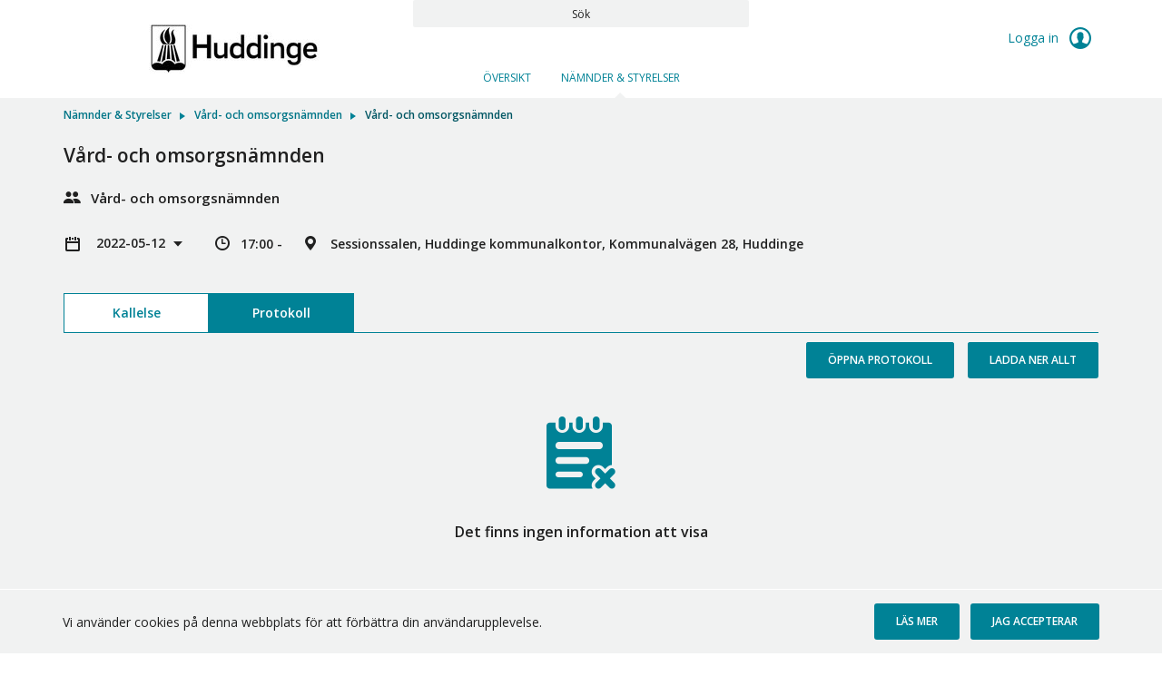

--- FILE ---
content_type: text/html; charset=utf-8
request_url: https://sammantraden.huddinge.se/committees/vard-och-omsorgsnamnden/vard-och-omsorgsnamnden-51500
body_size: 48730
content:


<!doctype html>
<html class="no-js" lang="sv">
<head>
    

  <meta charset="utf-8" />
  
  <meta name="description" content="Sessionssalen, Huddinge kommunalkontor, Kommunalv&#228;gen 28, Huddinge" />
  <meta http-equiv="X-UA-Compatible" content="IE=edge">
  
  <meta name="viewport" content="width=device-width,height=device-height, initial-scale=1" /> 
    <title>V&#229;rd- och omsorgsn&#228;mnden | MeetingPlus [sv]</title>
    
    <link rel="stylesheet" type="text/css" href="//fonts.googleapis.com/css?family=Open+Sans:400,600&subset=latin-ext">
    <link href="/bundles/web-app-styles.css?v=bnD2usqG0mqctLyhFKQtYl2kwbwqhw1pczZlKcgd89w1" rel="stylesheet"/>


    <script src="/bundles/libraries.js?v=pAkgHGg5JIwCrABla0gOfCOWY04gMQvPH1pIf_TouQY1"></script>

    <script>cssVars({ onlyLegacy: true });</script>
    <script src="/bundles/accessibleCheckboxControl.js?v=BeKO6qIzC1enkD3RwwKHDChAhTm1YJDm0AONmu6kq_I1"></script>


    <script>
        document.meetingsPlusUser = "anonymous";
        document.isMobileClient = false;
        document.acceptLanguageHeaderValue = "sv";

        function getAntiForgeryHeader() {
            var tokenKey = "__RequestVerificationToken";
            var antiForgeryToken = "Q4yYACohxZZGwy-VWyBikynu-t6aYvjS2Ef0AVAk5cHmfiz2mo-NvXFtRLZQZceFN9pMOGKh8h7ENNrrwUeN6yZsfZY1";
            var headers = {};
            headers[tokenKey] = antiForgeryToken;
            return headers;
        }

        
</script>
</head>
<body class="meeting"
    >
    <a href="#main" id="skipNavigation">Hoppa över navigering</a>

    <div class="site-wrap">

        <header class="header no-print">
            <div class="container-fluid wrapper">
                <div class="row">
                    <div class="col-md-4 w-auto">
                        <a href="/" role="link">
                            <img class="main-logo" alt="Meetings Plus by Formpipe"/>
                        </a>
                    </div>
                    <div class="col-md-4 full-text-search-container">
                        <div class="search-global" role="search">
                            <input id="full-text-search" type="search" placeholder=" " aria-labelledby="full-text-search-label"/>
                            <label id="full-text-search-label" for="full-text-search">Sök</label>
                        </div>
                    </div>
                    <div class="col-md-4 w-auto">
                        
                        <div class="user unlogged">
                            <a class="log-link" href="https://sammantraden.huddinge.se/AuthorizationServer/Account/login?client_id=IWP123&client_secret=IWP123&redirect_uri=https%3a%2f%2fsammantraden.huddinge.se%2fcommittees%2fvard-och-omsorgsnamnden%2fvard-och-omsorgsnamnden-51500&language=sv" role="link">
                                Logga in
                                <span class="log-icon"></span>
                            </a>
                        </div>
                        
                    </div>
                </div>
            </div>
            <div class="main-nav">
                

<nav class="nav-menu site-nav-menu" aria-label="Huvudmeny">
    <button id="DropDownButton" type="button" class="dropdown-toggle" data-toggle="dropdown" aria-expanded="false">
        Nämnder &amp; Styrelser
    </button>
    <ul
        class="dropdown-menu">
        
                <li
                    class=" ">
                    <a
                        id="PageLink_overview"
                        href="/overview"
                        aria-current="">
                        Översikt
                    </a>
                </li>
            
                <li
                    class="active ">
                    <a
                        id="PageLink_committees"
                        href="/committees"
                        aria-current="page">
                        Nämnder &amp; Styrelser
                    </a>
                </li>
            
    </ul>
</nav>


            </div>
        </header>

        <main id="main" class="main">
            <div class="container-fluid wrapper">
                <div class="row">
                    <div class="col-12">
                        
    <div class="breadcrumbs"><ul><li><a href="https://sammantraden.huddinge.se/committees" role="link"><html>
<body>
Nämnder &amp; Styrelser
</body>
</html>
</a></li><li><a href="https://sammantraden.huddinge.se/committees/vard-och-omsorgsnamnden" role="link"><html>
<body>
Vård- och omsorgsnämnden
</body>
</html>
</a></li><li><html>
<body>
Vård- och omsorgsnämnden
</body>
</html>
</li></ul></div>
    

<div class="meeting-brief">
    <div class="row">
        <div class="col-12">
            <div class="meeting-short-info">
                <h1>V&#229;rd- och omsorgsn&#228;mnden</h1>
            </div>
        </div>
    </div>
    <div class="row">
        <div class="col-12">
            <div class="committee-name">
                V&#229;rd- och omsorgsn&#228;mnden
            </div>
        </div>
    </div>
    <div class="row">
        <div class="col-12">
            <dl class="meeting-short-info" aria-label="V&#229;rd- och omsorgsn&#228;mnden Beskrivning">
                <dt/>
                <dd title="Datum">
                <div class="meeting-chooser">
                    

<button class="dropdown-title" id="meetingsSelectorDropdown" data-toggle="dropdown" aria-haspopup="true" aria-controls="meetingMenu" type="button" aria-expanded="false">
    2022-05-12
</button>
<ul id="meetingMenu" class="dropdown-menu" role="menu" aria-labelledby="meetingsSelectorDropdown">
    
            <li>
           <h4 class="dropdown-header">2025</h4>
            </li>
            <li class="dropdown-divider" aria-hidden="true" role="separator"></li>
            
                    <li class="dropdown-item" role="none" tabindex="-1">
                        <a role='menuitem' href='/committees/vard-och-omsorgsnamnden/vard-och-omsorgsnamnden-44350'> 2025-12-10 </a>
                    </li>
                
                    <li class="dropdown-item" role="none" tabindex="-1">
                        <a role='menuitem' href='/committees/vard-och-omsorgsnamnden/vard-och-omsorgsnamnden-86354'> 2025-11-11 </a>
                    </li>
                
                    <li class="dropdown-item" role="none" tabindex="-1">
                        <a role='menuitem' href='/committees/vard-och-omsorgsnamnden/vard-och-omsorgsnamnden-93478'> 2025-10-08 </a>
                    </li>
                
                    <li class="dropdown-item" role="none" tabindex="-1">
                        <a role='menuitem' href='/committees/vard-och-omsorgsnamnden/vard-och-omsorgsnamnden-45228'> 2025-09-03 </a>
                    </li>
                
                    <li class="dropdown-item" role="none" tabindex="-1">
                        <a role='menuitem' href='/committees/vard-och-omsorgsnamnden/vard-och-omsorgsnamnden-69665'> 2025-06-11 </a>
                    </li>
                
                    <li class="dropdown-item" role="none" tabindex="-1">
                        <a role='menuitem' href='/committees/vard-och-omsorgsnamnden/vard-och-omsorgsnamnden-94101'> 2025-05-14 </a>
                    </li>
                
                    <li class="dropdown-item" role="none" tabindex="-1">
                        <a role='menuitem' href='/committees/vard-och-omsorgsnamnden/vard-och-omsorgsnamnden-68977'> 2025-03-26 </a>
                    </li>
                
                    <li class="dropdown-item" role="none" tabindex="-1">
                        <a role='menuitem' href='/committees/vard-och-omsorgsnamnden/vard-och-omsorgsnamnden-87570'> 2025-02-19 </a>
                    </li>
                
        
            <li>
           <h4 class="dropdown-header">2024</h4>
            </li>
            <li class="dropdown-divider" aria-hidden="true" role="separator"></li>
            
                    <li class="dropdown-item" role="none" tabindex="-1">
                        <a role='menuitem' href='/committees/vard-och-omsorgsnamnden/vard-och-omsorgsnamnden-83093'> 2024-12-11 </a>
                    </li>
                
                    <li class="dropdown-item" role="none" tabindex="-1">
                        <a role='menuitem' href='/committees/vard-och-omsorgsnamnden/vard-och-omsorgsnamnden-25102'> 2024-11-12 </a>
                    </li>
                
                    <li class="dropdown-item" role="none" tabindex="-1">
                        <a role='menuitem' href='/committees/vard-och-omsorgsnamnden/vard-och-omsorgsnamnden-18819'> 2024-10-09 </a>
                    </li>
                
                    <li class="dropdown-item" role="none" tabindex="-1">
                        <a role='menuitem' href='/committees/vard-och-omsorgsnamnden/vard-och-omsorgsnamnden-62692'> 2024-09-11 </a>
                    </li>
                
                    <li class="dropdown-item" role="none" tabindex="-1">
                        <a role='menuitem' href='/committees/vard-och-omsorgsnamnden/vard-och-omsorgsnamnden-27572'> 2024-06-12 </a>
                    </li>
                
                    <li class="dropdown-item" role="none" tabindex="-1">
                        <a role='menuitem' href='/committees/vard-och-omsorgsnamnden/vard-och-omsorgsnamnden-21289'> 2024-05-15 </a>
                    </li>
                
                    <li class="dropdown-item" role="none" tabindex="-1">
                        <a role='menuitem' href='/committees/vard-och-omsorgsnamnden/vard-och-omsorgsnamnden-90577'> 2024-03-20 </a>
                    </li>
                
                    <li class="dropdown-item" role="none" tabindex="-1">
                        <a role='menuitem' href='/committees/vard-och-omsorgsnamnden/vard-och-omsorgsnamnden-28463'> 2024-02-14 </a>
                    </li>
                
        
            <li>
           <h4 class="dropdown-header">2023</h4>
            </li>
            <li class="dropdown-divider" aria-hidden="true" role="separator"></li>
            
                    <li class="dropdown-item" role="none" tabindex="-1">
                        <a role='menuitem' href='/committees/vard-och-omsorgsnamnden/vard-och-omsorgsnamnden-72408'> 2023-12-13 </a>
                    </li>
                
                    <li class="dropdown-item" role="none" tabindex="-1">
                        <a role='menuitem' href='/committees/vard-och-omsorgsnamnden/vard-och-omsorgsnamnden-13310'> 2023-11-22 </a>
                    </li>
                
                    <li class="dropdown-item" role="none" tabindex="-1">
                        <a role='menuitem' href='/committees/vard-och-omsorgsnamnden/vard-och-omsorgsnamnden-29311'> 2023-10-11 </a>
                    </li>
                
                    <li class="dropdown-item" role="none" tabindex="-1">
                        <a role='menuitem' href='/committees/vard-och-omsorgsnamnden/vard-och-omsorgsnamnden-28976'> 2023-09-13 </a>
                    </li>
                
                    <li class="dropdown-item" role="none" tabindex="-1">
                        <a role='menuitem' href='/committees/vard-och-omsorgsnamnden/vard-och-omsorgsnamnden-67551'> 2023-06-07 </a>
                    </li>
                
                    <li class="dropdown-item" role="none" tabindex="-1">
                        <a role='menuitem' href='/committees/vard-och-omsorgsnamnden/vard-och-omsorgsnamnden-18968'> 2023-05-10 </a>
                    </li>
                
                    <li class="dropdown-item" role="none" tabindex="-1">
                        <a role='menuitem' href='/committees/vard-och-omsorgsnamnden/vard-och-omsorgsnamnden-26929'> 2023-03-29 </a>
                    </li>
                
                    <li class="dropdown-item" role="none" tabindex="-1">
                        <a role='menuitem' href='/committees/vard-och-omsorgsnamnden/vard-och-omsorgsnamnden-44381'> 2023-02-22 </a>
                    </li>
                
                    <li class="dropdown-item" role="none" tabindex="-1">
                        <a role='menuitem' href='/committees/vard-och-omsorgsnamnden/vard-och-omsorgsnamnden-konstituerande-sammantrade'> 2023-01-02 </a>
                    </li>
                
        
            <li>
           <h4 class="dropdown-header">2022</h4>
            </li>
            <li class="dropdown-divider" aria-hidden="true" role="separator"></li>
            
                    <li class="dropdown-item" role="none" tabindex="-1">
                        <a role='menuitem' href='/committees/vard-och-omsorgsnamnden/vard-och-omsorgsnamnden-19282'> 2022-12-19 </a>
                    </li>
                
                    <li class="dropdown-item" role="none" tabindex="-1">
                        <a role='menuitem' href='/committees/vard-och-omsorgsnamnden/vard-och-omsorgsnamnden-99684'> 2022-11-24 </a>
                    </li>
                
                    <li class="dropdown-item" role="none" tabindex="-1">
                        <a role='menuitem' href='/committees/vard-och-omsorgsnamnden/vard-och-omsorgsnamnden-55130'> 2022-10-10 </a>
                    </li>
                
                    <li class="dropdown-item" role="none" tabindex="-1">
                        <a role='menuitem' href='/committees/vard-och-omsorgsnamnden/vard-och-omsorgsnamnden-76132'> 2022-09-15 </a>
                    </li>
                
                    <li class="dropdown-item" role="none" tabindex="-1">
                        <a role='menuitem' href='/committees/vard-och-omsorgsnamnden/vard-och-omsorgsnamnden-65631'> 2022-06-16 </a>
                    </li>
                
                    <li class="dropdown-item" role="none" tabindex="-1">
                        <span class='current' aria-current='true' >2022-05-12</span>
                    </li>
                
                    <li class="dropdown-item" role="none" tabindex="-1">
                        <a role='menuitem' href='/committees/vard-och-omsorgsnamnden/vard-och-omsorgsnamnden-78798'> 2022-03-31 </a>
                    </li>
                
                    <li class="dropdown-item" role="none" tabindex="-1">
                        <a role='menuitem' href='/committees/vard-och-omsorgsnamnden/vard-och-omsorgsnamnden-53457'> 2022-02-07 </a>
                    </li>
                
        
            <li>
           <h4 class="dropdown-header">2021</h4>
            </li>
            <li class="dropdown-divider" aria-hidden="true" role="separator"></li>
            
                    <li class="dropdown-item" role="none" tabindex="-1">
                        <a role='menuitem' href='/committees/vard-och-omsorgsnamnden/vard-och-omsorgsnamnden-87351'> 2021-12-16 </a>
                    </li>
                
                    <li class="dropdown-item" role="none" tabindex="-1">
                        <a role='menuitem' href='/committees/vard-och-omsorgsnamnden/vard-och-omsorgsnamnden-79307'> 2021-11-11 </a>
                    </li>
                
                    <li class="dropdown-item" role="none" tabindex="-1">
                        <a role='menuitem' href='/committees/vard-och-omsorgsnamnden/vard-och-omsorgsnamnden-61167'> 2021-10-14 </a>
                    </li>
                
                    <li class="dropdown-item" role="none" tabindex="-1">
                        <a role='menuitem' href='/committees/vard-och-omsorgsnamnden/vard-och-omsorgsnamnden-40752'> 2021-09-02 </a>
                    </li>
                
                    <li class="dropdown-item" role="none" tabindex="-1">
                        <a role='menuitem' href='/committees/vard-och-omsorgsnamnden/vard-och-omsorgsnamnden-26654'> 2021-06-17 </a>
                    </li>
                
                    <li class="dropdown-item" role="none" tabindex="-1">
                        <a role='menuitem' href='/committees/vard-och-omsorgsnamnden/vard-och-omsorgsnamnden-74365'> 2021-05-10 </a>
                    </li>
                
                    <li class="dropdown-item" role="none" tabindex="-1">
                        <a role='menuitem' href='/committees/vard-och-omsorgsnamnden/vard-och-omsorgsnamnden-95961'> 2021-04-15 </a>
                    </li>
                
                    <li class="dropdown-item" role="none" tabindex="-1">
                        <a role='menuitem' href='/committees/vard-och-omsorgsnamnden/vard-och-omsorgsnamnden-37572'> 2021-02-25 </a>
                    </li>
                
                    <li class="dropdown-item" role="none" tabindex="-1">
                        <a role='menuitem' href='/committees/vard-och-omsorgsnamnden/vard-och-omsorgsnamnden-9'> 2021-01-28 </a>
                    </li>
                
        
            <li>
           <h4 class="dropdown-header">2020</h4>
            </li>
            <li class="dropdown-divider" aria-hidden="true" role="separator"></li>
            
                    <li class="dropdown-item" role="none" tabindex="-1">
                        <a role='menuitem' href='/committees/vard-och-omsorgsnamnden/vard-och-omsorgsnamnden-8'> 2020-12-07 </a>
                    </li>
                
                    <li class="dropdown-item" role="none" tabindex="-1">
                        <a role='menuitem' href='/committees/vard-och-omsorgsnamnden/vard-och-omsorgsnamnden-extra-sammantrade'> 2020-11-26 </a>
                    </li>
                
                    <li class="dropdown-item" role="none" tabindex="-1">
                        <a role='menuitem' href='/committees/vard-och-omsorgsnamnden/vard-och-omsorgsnamnden-7'> 2020-11-12 </a>
                    </li>
                
                    <li class="dropdown-item" role="none" tabindex="-1">
                        <a role='menuitem' href='/committees/vard-och-omsorgsnamnden/vard-och-omsorgsnamnden-6'> 2020-10-05 </a>
                    </li>
                
                    <li class="dropdown-item" role="none" tabindex="-1">
                        <a role='menuitem' href='/committees/vard-och-omsorgsnamnden/vard-och-omsorgsnamnden-5'> 2020-09-10 </a>
                    </li>
                
                    <li class="dropdown-item" role="none" tabindex="-1">
                        <a role='menuitem' href='/committees/vard-och-omsorgsnamnden/vard-och-omsorgsnamnden-4'> 2020-06-15 </a>
                    </li>
                
                    <li class="dropdown-item" role="none" tabindex="-1">
                        <a role='menuitem' href='/committees/vard-och-omsorgsnamnden/vard-och-omsorgsnamnden-3'> 2020-05-11 </a>
                    </li>
                
                    <li class="dropdown-item" role="none" tabindex="-1">
                        <a role='menuitem' href='/committees/vard-och-omsorgsnamnden/vard-och-omsorgsnamnden-2'> 2020-04-07 </a>
                    </li>
                
                    <li class="dropdown-item" role="none" tabindex="-1">
                        <a role='menuitem' href='/committees/vard-och-omsorgsnamnden/vard-och-omsorgsnamnden-1'> 2020-02-20 </a>
                    </li>
                
                    <li class="dropdown-item" role="none" tabindex="-1">
                        <a role='menuitem' href='/committees/vard-och-omsorgsnamnden/vard-och-omsorgsnamnden'> 2020-01-23 </a>
                    </li>
                
        
</ul>

<script src="/bundles/menuButtonLinks.js?v=6gUA-wSUbTZ0_52ytljtEs23qWqGvXZnNlH6VFjwXYM1" defer></script>

                </div>
                </dd>
                <dt />
                <dd title="Mötestid" class="meeting-time">
                    17:00 - 
                </dd>  
                <dt/>
                <dd title="Plats" class="meeting-location" >
                    Sessionssalen, Huddinge kommunalkontor, Kommunalv&#228;gen 28, Huddinge
                </dd>    
            </dl>
        </div>
    </div>
</div>


<div
    id="meetingInternalsTabs"
    class="tabs-page">
    

<div class="tabs-menu">
    <button id="PhonesDropDownButton" type="button" class="dropdown-toggle" data-toggle="dropdown" aria-haspopup="true" aria-expanded="false">Protokoll</button>
    <div
        class="dropdown-menu"
        role="tablist"
        aria-labelledby="PhonesDropDownButton">
        
                <a
                    id="agendaTabButton"
                    
                    class="dropdown-item    "
                    role="tab"
                    href="#agendaTabContent"
                    data-toggle="tab" aria-controls="agendaTabContent"
                    aria-selected="False">
                    Kallelse
                </a>
            
                <a
                    id="protocolTabButton"
                    
                    class="dropdown-item active   "
                    role="tab"
                    href="#protocolTabContent"
                    data-toggle="tab" aria-controls="protocolTabContent"
                    aria-selected="True">
                    Protokoll
                </a>
            
    </div>
</div>
</div>
<div class="tab-content">
    
            <div
                role="tabpanel"
                class="tab-pane  "
                id="agendaTabContent">
                
<div class="form-box">
    <ul class="buttons-nav">
        
        <li class="float-left">
            <button 
                class="expand-button button-icon collapsed" 
                role="button" 
                aria-label="Expandera alla" 
                aria-live="off" 
                aria-expanded="false" 
                tabindex="0">
                    <span class="list-item-switcher"></span>
                    <span class="to-expand">
                        Expandera alla
                    </span>
                    <span class="to-collapse">
                        Komprimera alla
                    </span>
            </button>
        </li>
        
        <li>
            <a
            id="openAgenda"
            class="button button-diff dropdown-toggle "
            href="https://sammantraden.huddinge.se/committees/vard-och-omsorgsnamnden/vard-och-omsorgsnamnden-51500/agenda/kallelse-vard-och-omsorgsnamnden-den-12-maj-2022pdf?downloadMode=open"
            role="button"
            aria-haspopup="false"
            aria-expanded="false">
            Öppna kallelse
            </a>
            
        </li>
        <li>
            <a
                id="downloadAllFromAgenda"
                href="/api/v2.0/meetings/49712/download/Agenda?downloadMode=download"
                class="button button-regular "
                role="button">
                Ladda ner allt
            </a>
        </li>
    </ul>
</div>
  

<div class="agenda-list">
    <ol class="box-list">
        
                

<li class="meeting-item-row " role="treeitem">
    <div class="meeting-item-header">
        

            <span class="item-control item-control-top-aligned">
                
            </span>
            <span class="list-item-number">  1</span>
            <div class="list-item-name ">
                <p class="item-title">
                    Godk&#228;nnande av f&#246;redragningslistan
                </p>
            </div>
        
        <span class="item-control item-control-top-aligned">
            
                    <span class="ic_dwnld-holder disabled">
                        <input type="button" class="item-download" disabled="disabled" value="Nedladdning är inaktiverat" />
                    </span>
            
        </span>
    </div>
    
</li>

            
                

<li class="meeting-item-row " role="treeitem">
    <div class="meeting-item-header">
        

            <span class="item-control item-control-top-aligned">
                
            </span>
            <span class="list-item-number">  2</span>
            <div class="list-item-name ">
                <p class="item-title">
                    Information
                </p>
            </div>
        
        <span class="item-control item-control-top-aligned">
            
                    <span class="ic_dwnld-holder disabled">
                        <input type="button" class="item-download" disabled="disabled" value="Nedladdning är inaktiverat" />
                    </span>
            
        </span>
    </div>
    
</li>

            
                

<li class="meeting-item-row " role="treeitem">
    <div class="meeting-item-header">
        
        <a
            role="button"
            class="expand-collapse-switcher"
            data-toggle="collapse"
            name="id_57880"
            href="#id_57880"
            aria-controls="id_57880"
            aria-expanded="false"
            title="Klicka för att expandera eller komprimera">
            

            <span class="item-control item-control-top-aligned">
                
                <span class="list-item-switcher"></span>
                
            </span>
            <span class="list-item-number">  3</span>
            <div class="list-item-name ">
                <p class="item-title">
                    Del&#229;rsrapport per 31 mars 2022 f&#246;r v&#229;rd- och omsorgsn&#228;mnden 
                </p>
            </div>
        
        </a>
        
        <span class="item-control item-control-top-aligned">
            
                    <span class="ic_dwnld-holder">
                        <a 
                            href="/api/v2.0/meetings/49712/download/items/57880"
                            class="item-download"
                            title="Ladda ner alla filer under punkten"
                            role="button">
                        </a>
                    </span>
                
        </span>
    </div>
    
    <div class="meeting-item-content collapse" id="id_57880">
        
        <div class="meeting-item-description">
            
        </div>
        

<p class="item-title">Bilagor</p>
<ul>
    
            

<li >
    <div class="document-name-container">
        
        <span class="marker-public"></span>
        
        <span class="inner-list-item-name">
            <a 
                href="/welcome-sv/namnder-styrelser/vard-och-omsorgsnamnden/vard-och-omsorgsnamnden/agenda/tjansteutlatande-von-delarsrapport-per-31-mars-2022-for-vard-och-omsorgsnamndenpdf?downloadMode=open" target="_blank"
                
                role="link">
                Tj&#228;nsteutl&#229;tande, VON, Del&#229;rsrapport per 31 mars 2022 f&#246;r v&#229;rd- och omsorgsn&#228;mnden.pdf
            </a>
        </span>
    </div>
    <div class="download-document-container">
        <span class="file-size">
            266kb
        </span>
        
            <span class="single-download">
                <a
                    class="item-download"
                    href="/welcome-sv/namnder-styrelser/vard-och-omsorgsnamnden/vard-och-omsorgsnamnden/agenda/tjansteutlatande-von-delarsrapport-per-31-mars-2022-for-vard-och-omsorgsnamndenpdf?downloadMode=download"
                    
                    role="link">
                    <span>
                        Ladda ner dokument
                    </span>
                </a>
            </span>
    
    </div>
</li>
        
            

<li >
    <div class="document-name-container">
        
        <span class="marker-public"></span>
        
        <span class="inner-list-item-name">
            <a 
                href="/welcome-sv/namnder-styrelser/vard-och-omsorgsnamnden/vard-och-omsorgsnamnden/agenda/bilaga-1-von-delarsrapport-per-31-mars-2022-for-vard-och-omsorgsnamndenpdf?downloadMode=open" target="_blank"
                
                role="link">
                Bilaga 1, VON, Del&#229;rsrapport per 31 mars 2022 f&#246;r v&#229;rd- och omsorgsn&#228;mnden.pdf
            </a>
        </span>
    </div>
    <div class="download-document-container">
        <span class="file-size">
            2mb
        </span>
        
            <span class="single-download">
                <a
                    class="item-download"
                    href="/welcome-sv/namnder-styrelser/vard-och-omsorgsnamnden/vard-och-omsorgsnamnden/agenda/bilaga-1-von-delarsrapport-per-31-mars-2022-for-vard-och-omsorgsnamndenpdf?downloadMode=download"
                    
                    role="link">
                    <span>
                        Ladda ner dokument
                    </span>
                </a>
            </span>
    
    </div>
</li>
        
            

<li >
    <div class="document-name-container">
        
        <span class="marker-public"></span>
        
        <span class="inner-list-item-name">
            <a 
                href="/welcome-sv/namnder-styrelser/vard-och-omsorgsnamnden/vard-och-omsorgsnamnden/agenda/bilaga-2-von-kostnadsutveckling-inom-hemtjansten-i-egen-regipdf?downloadMode=open" target="_blank"
                
                role="link">
                Bilaga 2, VON, Kostnadsutveckling inom hemtj&#228;nsten i egen regi.pdf
            </a>
        </span>
    </div>
    <div class="download-document-container">
        <span class="file-size">
            239kb
        </span>
        
            <span class="single-download">
                <a
                    class="item-download"
                    href="/welcome-sv/namnder-styrelser/vard-och-omsorgsnamnden/vard-och-omsorgsnamnden/agenda/bilaga-2-von-kostnadsutveckling-inom-hemtjansten-i-egen-regipdf?downloadMode=download"
                    
                    role="link">
                    <span>
                        Ladda ner dokument
                    </span>
                </a>
            </span>
    
    </div>
</li>
        
            

<li >
    <div class="document-name-container">
        
        <span class="marker-public"></span>
        
        <span class="inner-list-item-name">
            <a 
                href="/welcome-sv/namnder-styrelser/vard-och-omsorgsnamnden/vard-och-omsorgsnamnden/agenda/bilaga-3-von-vard-och-omsorgsnamnden-resultatrakning-per-den-31-mars-2022pdf?downloadMode=open" target="_blank"
                
                role="link">
                Bilaga 3, VON, V&#229;rd- och omsorgsn&#228;mnden - resultatr&#228;kning per den 31 mars 2022.pdf
            </a>
        </span>
    </div>
    <div class="download-document-container">
        <span class="file-size">
            426kb
        </span>
        
            <span class="single-download">
                <a
                    class="item-download"
                    href="/welcome-sv/namnder-styrelser/vard-och-omsorgsnamnden/vard-och-omsorgsnamnden/agenda/bilaga-3-von-vard-och-omsorgsnamnden-resultatrakning-per-den-31-mars-2022pdf?downloadMode=download"
                    
                    role="link">
                    <span>
                        Ladda ner dokument
                    </span>
                </a>
            </span>
    
    </div>
</li>
        
            

<li >
    <div class="document-name-container">
        
        <span class="marker-public"></span>
        
        <span class="inner-list-item-name">
            <a 
                href="/welcome-sv/namnder-styrelser/vard-och-omsorgsnamnden/vard-och-omsorgsnamnden/agenda/bilaga-4-von-vard-och-omsorgsnamnden-volymer-per-den-31-mars-2022pdf?downloadMode=open" target="_blank"
                
                role="link">
                Bilaga 4, VON, V&#229;rd- och omsorgsn&#228;mnden - volymer per den 31 mars 2022.pdf
            </a>
        </span>
    </div>
    <div class="download-document-container">
        <span class="file-size">
            499kb
        </span>
        
            <span class="single-download">
                <a
                    class="item-download"
                    href="/welcome-sv/namnder-styrelser/vard-och-omsorgsnamnden/vard-och-omsorgsnamnden/agenda/bilaga-4-von-vard-och-omsorgsnamnden-volymer-per-den-31-mars-2022pdf?downloadMode=download"
                    
                    role="link">
                    <span>
                        Ladda ner dokument
                    </span>
                </a>
            </span>
    
    </div>
</li>
        
</ul>
        
    </div>
    
</li>

            
                

<li class="meeting-item-row " role="treeitem">
    <div class="meeting-item-header">
        
        <a
            role="button"
            class="expand-collapse-switcher"
            data-toggle="collapse"
            name="id_57893"
            href="#id_57893"
            aria-controls="id_57893"
            aria-expanded="false"
            title="Klicka för att expandera eller komprimera">
            

            <span class="item-control item-control-top-aligned">
                
                <span class="list-item-switcher"></span>
                
            </span>
            <span class="list-item-number">  4</span>
            <div class="list-item-name ">
                <p class="item-title">
                    &#214;verflyttning av ansvaret f&#246;r myndighetsut&#246;vning avseende insatser om hemtj&#228;nst f&#246;r socialpsykiatrins m&#229;lgrupp fr&#229;n socialn&#228;mnden till v&#229;rd- och omsorgsn&#228;mnden, samt &#228;ndring av n&#228;mndens reglemente - HKF 7500 
                </p>
            </div>
        
        </a>
        
        <span class="item-control item-control-top-aligned">
            
                    <span class="ic_dwnld-holder">
                        <a 
                            href="/api/v2.0/meetings/49712/download/items/57893"
                            class="item-download"
                            title="Ladda ner alla filer under punkten"
                            role="button">
                        </a>
                    </span>
                
        </span>
    </div>
    
    <div class="meeting-item-content collapse" id="id_57893">
        
        <div class="meeting-item-description">
            
        </div>
        

<p class="item-title">Bilagor</p>
<ul>
    
            

<li >
    <div class="document-name-container">
        
        <span class="marker-public"></span>
        
        <span class="inner-list-item-name">
            <a 
                href="/welcome-sv/namnder-styrelser/vard-och-omsorgsnamnden/vard-och-omsorgsnamnden/agenda/tjansteutlatande-von-overflyttning-av-myndighetsutovning-socialpsykiatrins-malgrupp-fran-sn-till-von-pdf?downloadMode=open" target="_blank"
                
                role="link">
                Tj&#228;nsteutl&#229;tande, VON, &#214;verflyttning av myndighetsut&#246;vning socialpsykiatrins m&#229;lgrupp fr&#229;n SN till VON .pdf
            </a>
        </span>
    </div>
    <div class="download-document-container">
        <span class="file-size">
            206kb
        </span>
        
            <span class="single-download">
                <a
                    class="item-download"
                    href="/welcome-sv/namnder-styrelser/vard-och-omsorgsnamnden/vard-och-omsorgsnamnden/agenda/tjansteutlatande-von-overflyttning-av-myndighetsutovning-socialpsykiatrins-malgrupp-fran-sn-till-von-pdf?downloadMode=download"
                    
                    role="link">
                    <span>
                        Ladda ner dokument
                    </span>
                </a>
            </span>
    
    </div>
</li>
        
            

<li >
    <div class="document-name-container">
        
        <span class="marker-public"></span>
        
        <span class="inner-list-item-name">
            <a 
                href="/welcome-sv/namnder-styrelser/vard-och-omsorgsnamnden/vard-och-omsorgsnamnden/agenda/bilaga-utredning-socialpsykiatri-i-huddinge-kommunpdf?downloadMode=open" target="_blank"
                
                role="link">
                Bilaga. Utredning, socialpsykiatri i Huddinge kommun.pdf
            </a>
        </span>
    </div>
    <div class="download-document-container">
        <span class="file-size">
            1mb
        </span>
        
            <span class="single-download">
                <a
                    class="item-download"
                    href="/welcome-sv/namnder-styrelser/vard-och-omsorgsnamnden/vard-och-omsorgsnamnden/agenda/bilaga-utredning-socialpsykiatri-i-huddinge-kommunpdf?downloadMode=download"
                    
                    role="link">
                    <span>
                        Ladda ner dokument
                    </span>
                </a>
            </span>
    
    </div>
</li>
        
</ul>
        
    </div>
    
</li>

            
                

<li class="meeting-item-row " role="treeitem">
    <div class="meeting-item-header">
        
        <a
            role="button"
            class="expand-collapse-switcher"
            data-toggle="collapse"
            name="id_57898"
            href="#id_57898"
            aria-controls="id_57898"
            aria-expanded="false"
            title="Klicka för att expandera eller komprimera">
            

            <span class="item-control item-control-top-aligned">
                
                <span class="list-item-switcher"></span>
                
            </span>
            <span class="list-item-number">  5</span>
            <div class="list-item-name ">
                <p class="item-title">
                    Fyllnadsval 
                </p>
            </div>
        
        </a>
        
        <span class="item-control item-control-top-aligned">
            
                    <span class="ic_dwnld-holder">
                        <a 
                            href="/api/v2.0/meetings/49712/download/items/57898"
                            class="item-download"
                            title="Ladda ner alla filer under punkten"
                            role="button">
                        </a>
                    </span>
                
        </span>
    </div>
    
    <div class="meeting-item-content collapse" id="id_57898">
        
        <div class="meeting-item-description">
            
        </div>
        

<p class="item-title">Bilagor</p>
<ul>
    
            

<li >
    <div class="document-name-container">
        
        <span class="marker-public"></span>
        
        <span class="inner-list-item-name">
            <a 
                href="/welcome-sv/namnder-styrelser/vard-och-omsorgsnamnden/vard-och-omsorgsnamnden/agenda/tjansteutlatande-von-fyllnadsvalpdf?downloadMode=open" target="_blank"
                
                role="link">
                Tj&#228;nsteutl&#229;tande, VON, Fyllnadsval.pdf
            </a>
        </span>
    </div>
    <div class="download-document-container">
        <span class="file-size">
            124kb
        </span>
        
            <span class="single-download">
                <a
                    class="item-download"
                    href="/welcome-sv/namnder-styrelser/vard-och-omsorgsnamnden/vard-och-omsorgsnamnden/agenda/tjansteutlatande-von-fyllnadsvalpdf?downloadMode=download"
                    
                    role="link">
                    <span>
                        Ladda ner dokument
                    </span>
                </a>
            </span>
    
    </div>
</li>
        
</ul>
        
    </div>
    
</li>

            
                

<li class="meeting-item-row " role="treeitem">
    <div class="meeting-item-header">
        

            <span class="item-control item-control-top-aligned">
                
            </span>
            <span class="list-item-number">  6</span>
            <div class="list-item-name ">
                <p class="item-title">
                    &#214;vriga fr&#229;gor
                </p>
            </div>
        
        <span class="item-control item-control-top-aligned">
            
                    <span class="ic_dwnld-holder disabled">
                        <input type="button" class="item-download" disabled="disabled" value="Nedladdning är inaktiverat" />
                    </span>
            
        </span>
    </div>
    
</li>

            
                

<li class="meeting-item-row " role="treeitem">
    <div class="meeting-item-header">
        

            <span class="item-control item-control-top-aligned">
                
            </span>
            <span class="list-item-number">  7</span>
            <div class="list-item-name ">
                <p class="item-title">
                    Meddelande till v&#229;rd- och omsorgsn&#228;mnden f&#246;r perioden 28 januari 2022 till och med 17 mars 2022
                </p>
            </div>
        
        <span class="item-control item-control-top-aligned">
            
                    <span class="ic_dwnld-holder disabled">
                        <input type="button" class="item-download" disabled="disabled" value="Nedladdning är inaktiverat" />
                    </span>
            
        </span>
    </div>
    
</li>

            
                

<li class="meeting-item-row " role="treeitem">
    <div class="meeting-item-header">
        

            <span class="item-control item-control-top-aligned">
                
            </span>
            <span class="list-item-number">  8</span>
            <div class="list-item-name ">
                <p class="item-title">
                    Meddelande till v&#229;rd- och omsorgsn&#228;mnden f&#246;r perioden 18 mars 2022 till och med 27 april 2022
                </p>
            </div>
        
        <span class="item-control item-control-top-aligned">
            
                    <span class="ic_dwnld-holder disabled">
                        <input type="button" class="item-download" disabled="disabled" value="Nedladdning är inaktiverat" />
                    </span>
            
        </span>
    </div>
    
</li>

            
                

<li class="meeting-item-row " role="treeitem">
    <div class="meeting-item-header">
        

            <span class="item-control item-control-top-aligned">
                
            </span>
            <span class="list-item-number">  9</span>
            <div class="list-item-name ">
                <p class="item-title">
                    Anm&#228;lan av delegationsbeslut till v&#229;rd- och omsorgsn&#228;mnden f&#246;r perioden 28 januari 2022 till och med 17 mars 2022
                </p>
            </div>
        
        <span class="item-control item-control-top-aligned">
            
                    <span class="ic_dwnld-holder disabled">
                        <input type="button" class="item-download" disabled="disabled" value="Nedladdning är inaktiverat" />
                    </span>
            
        </span>
    </div>
    
</li>

            
                

<li class="meeting-item-row " role="treeitem">
    <div class="meeting-item-header">
        

            <span class="item-control item-control-top-aligned">
                
            </span>
            <span class="list-item-number">  10</span>
            <div class="list-item-name ">
                <p class="item-title">
                    Anm&#228;lan av delegationsbeslut till v&#229;rd- och omsorgsn&#228;mnden f&#246;r perioden 18 mars 2022 till och med 27 april 2022.
                </p>
            </div>
        
        <span class="item-control item-control-top-aligned">
            
                    <span class="ic_dwnld-holder disabled">
                        <input type="button" class="item-download" disabled="disabled" value="Nedladdning är inaktiverat" />
                    </span>
            
        </span>
    </div>
    
</li>

            
    </ol>
</div>
  
            </div>
        
            <div
                role="tabpanel"
                class="tab-pane active "
                id="protocolTabContent">
                
<div class="form-box">
    <ul class="buttons-nav">
        
        <li>
            <a
            id="openProtocol"
            class="button button-diff dropdown-toggle "
            href="https://sammantraden.huddinge.se/committees/vard-och-omsorgsnamnden/vard-och-omsorgsnamnden-51500/protocol/protokoll-vard-och-omsorgsnamnden-den-12-maj-2022pdf?downloadMode=open"
            role="button"
            aria-haspopup="false"
            aria-expanded="false">
            Öppna protokoll
            </a>
            
        </li>
        <li>
            <a
                id="downloadAllFromProtocol"
                href="/api/v2.0/meetings/49712/download/Protocol?downloadMode=download"
                class="button button-regular "
                role="button">
                Ladda ner allt
            </a>
        </li>
    </ul>
</div>
  

            <div class="page-content">
                <div class="section-figure no-details"></div>
                <div class="section-plain message-details">
                    <h2>
                        Det finns ingen information att visa
                    </h2>
                    <p>
                        
                    </p>
                </div>
            </div>
    
            </div>
        
</div>

<script src="/bundles/tabsControl.js?v=tLWnlXfmSKwsfsSzrjcyMUjhMHEAxodu5novWlnnYqo1" defer></script>



                    </div>
                </div>
            </div>
        </main>

    </div>

    
    <footer class="footer no-print">
        <div class="container-fluid wrapper">
            <div class="row">
                <div class="col-12">
                    <div class="copyright">
                        Copyright В© 2025
                        
                    </div>
                </div>
            </div>
        </div>
    </footer>
    
    <script src="/bundles/meetingsInternals.js?v=powZTI3W0uBKiwKq4pkgRWZc9n8juXqy0R19iRGrkcA1"></script>

    <script src="/bundles/MeetingItemControl.js?v=mXXX7UJ-XskmstkU5Azn1tdAxkVaBS-kDQoICnS9QRg1"></script>



    

    <div id="ribbonBlock" class="no-print">
    <div id="ribbon">
        <div class="message">
            <div class="text">
                Vi anv&#228;nder cookies p&#229; denna webbplats f&#246;r att f&#246;rb&#228;ttra din anv&#228;ndarupplevelse.
            </div>
            <div class="buttons">
                <input
                    type="button"
                    name="readmore"
                    class="button"
                    onclick="window.open('https://sammantraden.huddinge.se/cookie-policy','_self');"
                    value="Läs mer"
                    role="button" />
                <input
                    type="button"
                    name="accept"
                    class="button"
                    id="accept-cookie"
                    value="Jag accepterar" role="button" />
            </div>
        </div>
    </div>
</div>

    <script src="/bundles/FullTextSearchControl.js?v=7jvH7LUL2agVNODAr0nkzEexGcTvy8TFdOCLD5Y9EC81"></script>

    <script src="/bundles/cookieRibbon.js?v=aAb1QyEGLWQvH58bWaApMhhe0qGmT57uHx7WmIZhORI1"></script>

    
    
</body>
</html>


--- FILE ---
content_type: text/javascript; charset=utf-8
request_url: https://sammantraden.huddinge.se/bundles/menuButtonLinks.js?v=6gUA-wSUbTZ0_52ytljtEs23qWqGvXZnNlH6VFjwXYM1
body_size: -126
content:
$(function(){$("#meetingMenu").on("keydown",".dropdown-item",function(n){const t=$("#meetingMenu .dropdown-item"),i=t.index(this);if(n.code=="Space"||n.code=="Enter"){const n=t.eq(i).find("a").attr("href");n&&(window.location.href=n)}})})

--- FILE ---
content_type: text/javascript; charset=utf-8
request_url: https://sammantraden.huddinge.se/bundles/accessibleCheckboxControl.js?v=BeKO6qIzC1enkD3RwwKHDChAhTm1YJDm0AONmu6kq_I1
body_size: 3
content:
$(function(){function i(n){const t=n.attr("aria-checked")!==(!0).toString();n.attr("aria-checked",t);n.prev("input[type=checkbox]").click()}const r=13,t=32,n="input[type='checkbox']:not(.react-driven-component) + div[role='checkbox']";$("body").on("keydown",n,function(n){n.keyCode===t&&n.preventDefault()});$("body").on("click",n,function(){i($(this))});$("body").on("keyup",n,function(n){(n.keyCode===r||n.keyCode===t)&&i($(this))})})

--- FILE ---
content_type: text/javascript; charset=utf-8
request_url: https://sammantraden.huddinge.se/bundles/FullTextSearchControl.js?v=7jvH7LUL2agVNODAr0nkzEexGcTvy8TFdOCLD5Y9EC81
body_size: -86
content:
(function(n){"use strict";n("#full-text-search").keypress(function(t){var r=encodeURIComponent(encodeURIComponent(n("#full-text-search").val().trim())),i=window.location.pathname.split("/")[1],u,f;i=i==="sv"?"/sv":i==="da"?"/da":"";u=window.location.origin+i;t.which===13&&r.length>0&&(f=u+"/search?text="+r,window.location.replace(f))})})(jQuery)